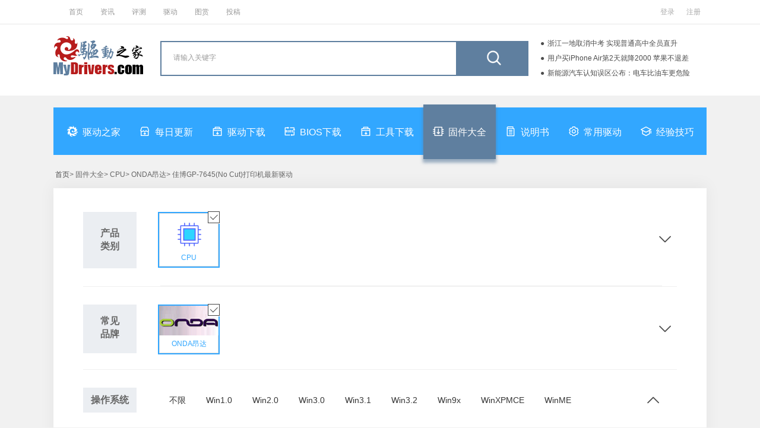

--- FILE ---
content_type: text/css
request_url: https://11.mydrivers.com/2018/css/fl_login.css
body_size: 20083
content:
@charset "utf-8";
.clearfix {
  *zoom: 1
}
.clearfix:before, .clearfix:after {
  display: table;
  content: "";
  line-height: 0
}
.clearfix:after {
  clear: both
}
body, form, ul, li, p, h1, h2, h3, h4, h5, h6, input, textarea {
  margin: 0;
  padding: 0
}
input, select, textarea {
  font-size: 12px;
  font-family: "Microsoft YaHei", "Arial Narrow";
  line-height: 16px
}
img {
  border: 0;
  vertical-align: middle
}
ul, li {
  list-style-type: none
}
a {
  color: #4c4c4c;
  color: #4c4c4c;
  text-decoration: none
}
a:hover {
  color: red;
  text-decoration: none
}
.red {
  color: red
}
.clear {
  clear: both;
  overflow: hidden;
  height: 0;
  font-size: 0;
  line-height: 0
}
@media screen and (-webkit-min-device-pixel-ratio:0) {
  .button {
    padding: 4px 12px
  }
}
.icon-info {
  background-position: -63px -110px
}
.icon-error {
  background-position: -88px -110px
}
.icon-arrow-right {
  background-position: -113px -108px
}
body {
  color: #4c4c4c;
  font-size: 12px;
  FONT-FAMILY: Microsoft YaHei, PingFang SC, HanHei SC, SimHei, Arial, sans-serif, SimSuncss;
  line-height: 22px
}
.login_fl_box {
  position: fixed;
  top: 45%;
  left: 50%;
  z-index: 205;
  margin-top: -250px;
  margin-left: -240px;
  padding: 50px;
  width: 365px;
  height: 500px;
  border: #ddd 1px solid;
  -moz-border-radius: 5px;
  -webkit-border-radius: 5px;
  border-radius: 5px;
  background: #fff;
  color: #6184ca;
  font-size: 14px
}
.login_fl_box H3 {
  display: block;
  height: 30px;
  color: #444;
  font-size: 24px;
  line-height: 30px
}
.login_fl_box H3 i {
  color: #999;
  font-style: normal;
  font-size: 18px
}
.login_text {
  padding-top: 10px;
  height: 30px;
  color: #999;
  font-size: 12px;
  line-height: 30px
}
.login_fl_box a {
  color: #1695ea;
  text-decoration: underline
}
.login_fl_box a:hover {
  color: #0671b8
}
.login_input {
  padding: 35px 15px 20px 15px
}
.login_input li {
  position: relative;
  padding: 14px 0;
  height: 42px;
  line-height: 42px
}
.login_input1, .login_input2 {
  padding: 0 10px;
  width: 313px;
  height: 36px;
  -moz-outline: none;
  outline: none;
  border: #1695ea 2px solid;
  -moz-border-radius: 4px;
  -webkit-border-radius: 4px;
  border-radius: 4px;
  background: #fff;
  color: #e30409;
  font-size: 14px;
  line-height: 36px
}
.login_input1:hover, .login_input2 {
  border: #e30409 2px solid
}
.login_input li .lotext, .login_input li .lotext_cur {
  position: absolute;
  top: 3px;
  left: 8px;
  padding: 0 5px;
  height: 16px;
  background: #fff;
  color: #1695ea;
  font-size: 12px;
  line-height: 16px
}
.login_input li .lotext:hover, .login_input li .lotext_cur {
  color: #e30409
}
.login_input li.forget {
  display: block;
  padding: 0;
  height: 24px;
  text-align: right;
  font-size: 12px;
  line-height: 24px
}
.login_btn {
  width: 100%;
  height: 38px;
  border: 0;
  -moz-border-radius: 3px;
  -o-border-radius: 3px;
  -webkit-border-radius: 3px;
  border-radius: 3px;
  background: #1695ea;
  color: #fff;
  text-align: center;
  font-size: 16px;
  line-height: 38px;
  cursor: pointer
}
.login_btn:hover {
  background: #0c8ade
}
.yjlogin {
  margin: 12px 10px
}
.yjlogin H5 {
  position: relative;
  display: block;
  border-top: 1px solid #ddd;
  text-align: center
}
.yjlogin H5 span {
  position: absolute;
  top: -10px;
  left: 135px;
  z-index: 15;
  display: inline-block;
  padding: 0 10px;
  height: 20px;
  background: #fff;
  color: #999 !important;
  font-weight: normal;
  line-height: 20px
}
.dl {
  overflow: hidden;
  padding-top: 28px;
  height: auto
}
.dl li {
  float: left;
  width: 33.3%;
  text-align: center
}
.dl li a {
  display: inline-block;
  width: 43px;
  height: 43px;
  background: url(//passport.mydrivers.com/images/other_login.png);
  cursor: pointer
}
.dl li a.qq {
  background-position: 0 0
}
.dl li a.qq:hover {
  background-position: 0 -43px
}
.dl li a.wx {
  background-position: 0 -86px
}
.dl li a.wx:hover {
  background-position: 0 -129px
}
.dl li a.wb {
  background-position: 0 -172px
}
.dl li a.wb:hover {
  background-position: 0 -215px
}
.dl span {
  display: block
}
.top_1_right li.Logged_in {
  position: absolute;
  top: 0;
  right: -1px;
  z-index: 220;
  float: right !important;
  padding-left: 40px;
  width: 125px;
  border-right: #e7e7e7 1px solid;
  border-left: #e7e7e7 1px solid;
  background: #fff;
  color: #666;
  text-align: left;
  font-size: 14px
}
.top_1_right li.Logged_in i {
  position: absolute;
  top: 10px;
  left: 12px;
  z-index: 10;
  display: inline-block
}
.top_1_right li.Logged_in i img {
  width: 20px;
  height: 20px;
  -moz-border-radius: 10px;
  -ms-border-radius: 10px;
  -o-border-radius: 10px;
  -webkit-border-radius: 10px;
  border-radius: 10px
}
.name {
  position: relative
}
.top_1_right li.Logged_in span {
  position: absolute;
  top: -5px;
  z-index: 199;
  display: inline-block;
  margin-left: 4px;
  padding: 0 3px;
  min-width: 9px;
  height: 14px;
  -moz-border-radius: 7px;
  -ms-border-radius: 7px;
  -o-border-radius: 7px;
  -webkit-border-radius: 7px;
  border-radius: 7px;
  background: red;
  color: #fff;
  text-align: center;
  font-size: 10px;
  line-height: 13px
}
.top_1_right li a {
  display: inline-block;
  color: #aaa
}
.top_1_right li a:hover {
  color: #666
}
.top_1_right li a.user {
    margin-right: 5px;
    max-width: 100px;
    height: 40px;
    color: #999;
    line-height: 40px;
    overflow: hidden;
    white-space: nowrap;
    text-overflow: ellipsis;
}
.top_1_right li a.user img {
  margin: 7px 8px 0 0;
  width: 26px;
  height: 26px;
  -moz-border-radius: 13px;
  -ms-border-radius: 13px;
  -o-border-radius: 13px;
  -webkit-border-radius: 13px;
  border-radius: 13px;
  vertical-align: middle;
  vertical-align: top
}
.top_1_right li a.exit {
  overflow: hidden
}
.top_1_right li.messenger {
  padding-left: 25px;
  background: url(//icons.mydrivers.com/2020/www/2019_soft_logo.png) no-repeat 0 -945px
}
.top_1_right li.messenger a {
  display: inline-block;
  padding: 0 2px;
  min-width: 13px;
  max-width: 22px;
  height: 16px;
  -moz-border-radius: 5px;
  -ms-border-radius: 5px;
  -o-border-radius: 5px;
  -webkit-border-radius: 5px;
  border-radius: 5px;
  background: #ff7110;
  color: #fff;
  text-align: center;
  font-size: 12px;
  line-height: 15px
}
#i_login:bofore {
  overflow: hidden;
  padding-right: 20px;
  width: 120px;
  font-size: 14px
}
.top_1_right li {
  position: relative;
  z-index: 102;
  line-height: 40px
}
.login_info_float_arrow {
  position: absolute;
  top: 36px;
  left: -11px;
  z-index: 3;
  width: 40px;
  height: auto;
  text-align: center
}
.top_1_right li .login_info_float {
  position: absolute;
  top: 45px;
  left: -145px;
  z-index: 2;
  padding: 15px 0;
  padding-top: 15px;
  width: 195px;
  height: auto;
  border: #eee 1px solid;
  background: #fff;
  -webkit-box-shadow: 0 2px 15px 1px rgba(0, 0, 0, .15);
  -moz-box-shadow: 0 2px 15px 1px rgba(0, 0, 0, .15);
  box-shadow: 0 2px 15px 1px rgba(0, 0, 0, .15)
}
.top_1_right li .login_info_float h6 {
  display: block;
  overflow: hidden;
  padding: 10px 18px 7px 27px;
  height: auto
}
.top_1_right li .login_info_float h6 .faces {
  float: left;
  width: 40px;
  height: 40px
}
.top_1_right li .login_info_float h6 .faces img {
  width: 100%;
  height: auto;
  -moz-border-radius: 20px;
  -ms-border-radius: 20px;
  -o-border-radius: 20px;
  -webkit-border-radius: 20px;
  border-radius: 20px
}
.top_1_right li .login_info_float h6 .facesinfo {
  float: right;
  width: 100px;
  color: #666;
  font-size: 12px;
  line-height: 24px
}
.top_1_right li .login_info_float h6 .facesinfo span {
  display: block;
  overflow: hidden;
  width: 100%;
  height: 20px;
  color: #333;
  line-height: 20px
}
.top_1_right li .login_info_float h6 .faces img {
  width: 100%;
  height: auto
}
.top_1_right li .login_info_float p {
  display: block;
  float: none !important;
  padding: 0;
  width: 100% !important;
  text-align: left !important
}
.top_1_right li .login_info_float p a {
  display: block;
  padding: 0 30px;
  max-width: 135px !important;
  height: 40px !important;
  -moz-border-radius: 0 !important;
  -ms-border-radius: 0 !important;
  -o-border-radius: 0 !important;
  -webkit-border-radius: 0 !important;
  border-radius: 0 !important;
  background: #fff;
  color: #333 !important;
  text-align: left !important;
  line-height: 40px !important;
  cursor: pointer !important
}
.top_1_right li .login_info_float p a:hover {
  background: #eee !important;
  color: #ff7110 !important
}
.top_1_right li .login_info_float p a i {
  display: inline-block;
  width: 32px;
  height: 20px;
  background: url(//icons.mydrivers.com/2020/www/2019_userinfo_icon.png) no-repeat;
  vertical-align: middle
}
.top_1_right li .login_info_float p a i.plunhf {
  background-position: 0 0 !important
}
.top_1_right li .login_info_float p a:hover i.plunhf {
  background-position: 0 -123px !important
}
.top_1_right li .login_info_float p a i.sxin {
  background-position: 0 -27px !important
}
.top_1_right li .login_info_float p a:hover i.sxin {
  background-position: 0 -150px !important
}
.top_1_right li .login_info_float p a i.dianzan {
  background-position: 0 -58px !important
}
.top_1_right li .login_info_float p a:hover i.dianzan {
  background-position: 0 -181px !important
}
.top_1_right li .login_info_float p a i.dingyue {
  background-position: 0 -90px !important
}
.top_1_right li .login_info_float p a:hover i.dingyue {
  background-position: 0 -213px !important
}
.top_1_right li .login_info_float p a i.dingyue {
  background-position: 0 -90px !important
}
.top_1_right li .login_info_float p a i.userinfo {
  background-position: 0 -243px !important
}
.top_1_right li .login_info_float p a:hover i.userinfo {
  background-position: 0 -481px !important
}
.top_1_right li .login_info_float p a i.tougao {
  background-position: 0 -273px !important
}
.top_1_right li .login_info_float p a:hover i.tougao {
  background-position: 0 -511px !important
}
.top_1_right li .login_info_float p a i.wenzhang {
  background-position: 0 -303px !important
}
.top_1_right li .login_info_float p a:hover i.wenzhang {
  background-position: 0 -541px !important
}
.top_1_right li .login_info_float p a i.shoucang {
  background-position: 0 -334px !important
}
.top_1_right li .login_info_float p a:hover i.shoucang {
  background-position: 0 -572px !important
}
.top_1_right li .login_info_float p a i.diyue {
  background-position: 0 -365px !important
}
.top_1_right li .login_info_float p a:hover i.diyue {
  background-position: 0 -603px !important
}
.top_1_right li .login_info_float p a i.jinbi {
  background-position: 0 -395px !important
}
.top_1_right li .login_info_float p a:hover i.jinbi {
  background-position: 0 -633px !important
}
.top_1_right li .login_info_float p a i.liwu {
  background-position: 0 -424px !important
}
.top_1_right li .login_info_float p a:hover i.liwu {
  background-position: 0 -662px !important
}
.top_1_right li .login_info_float p a i.tuichu {
  background-position: 0 -452px !important
}
.top_1_right li .login_info_float p a:hover i.tuichu {
  background-position: 0 -690px !important
}
.top_1_right li .login_info_float p a span.meaaenger_number {
  display: inline-block !important;
  float: right;
  overflow: hidden;
  margin-top: 13px;
  padding: 0 2px !important;
  min-width: 13px !important;
  max-width: 22px !important;
  height: 14px !important;
  -moz-border-radius: 3px !important;
  -ms-border-radius: 3px !important;
  -o-border-radius: 3px !important;
  -webkit-border-radius: 3px !important;
  border-radius: 3px !important;
  background: #ff7110 !important;
  color: #fff !important;
  text-align: center !important;
  font-size: 12px !important;
  line-height: 13px !important
}
.pb1 {
  border-bottom: 1px solid #d9d9d9
}
.top_1_right li .login_info_float p a i.pinglun {
  background-position: 0 -720px !important
}
.top_1_right li .login_info_float p a:hover i.pinglun {
  background-position: 0 -810px !important
}
.top_1_right li .login_info_float p a i.SystemInfo {
  background-position: 0 -749px !important
}
.top_1_right li .login_info_float p a:hover i.SystemInfo {
  background-position: 0 -839px !important
}
.top_1_right li .login_info_float p a i.feedbackmessage {
  background-position: 0 -777px !important
}
.top_1_right li .login_info_float p a:hover i.feedbackmessage {
  background-position: 0 -867px !important
}
.top_1_right li a.user img {
  + margin-top: -5px !important;
  display: inline-block;
  _margin-top: -5px !important
}
.login_yzm {
  position: fixed;
  top: 50%;
  left: 50%;
  z-index: 202;
  margin-top: -145px;
  margin-left: -220px;
  padding: 20px;
  width: 400px;
  height: 250px;
  border: #ddd 1px solid;
  -moz-border-radius: 5px;
  -webkit-border-radius: 5px;
  border-radius: 5px;
  background: #fff;
  color: #6184ca;
  font-size: 14px
}
.yzm_close {
  position: absolute;
  top: 6px;
  right: 3px;
  display: inline-block;
  margin-top: 3px;
  margin-left: 5px;
  width: 20px;
  height: 20px;
  background: url(//passport.mydrivers.com/images/close_icon_img_background.png) 0 0 no-repeat;
  cursor: pointer
}
#drag {
  position: relative;
  height: 30px;
  background-color: #e8e8e8;
  text-align: center;
  line-height: 30px
}
#drag .handler {
  position: absolute;
  top: 0;
  left: 0;
  width: 36px;
  height: 28px;
  border: 1px solid #ccc;
  cursor: move
}
.handler_bg {
  background: #fff url("[data-uri]") no-repeat center
}
.handler_ok_bg {
  background: #fff url("[data-uri]") no-repeat center
}
#drag .drag_bg {
  width: 0;
  height: 30px;
  background-color: #7ac23c
}
#drag .drag_text {
  -moz-user-select: none;
  -ms-user-select: none;
  -o-user-select: none;
  -webkit-user-select: none;
  user-select: none;
  position: absolute;
  top: 0;
  color: #4a4a4a;
  font-size: 13px
}
.cut_bg {
  float: left;
  margin: 0 !important;
  padding: 0 !important;
  border: 0
}
.xy_img_bord {
  top: 32px;
  left: 0;
  display: none;
  border: 1px solid #fff;
  -moz-box-shadow: 0 0 15px #0cc;
  -webkit-box-shadow: 0 0 15px #0cc;
  box-shadow: 0 0 15px #0cc
}
#xy_img {
  position: relative;
  z-index: 999;
  width: 40px;
  height: 40px
}
.refesh_bg {
  position: absolute;
  top: 8px;
  right: 36px;
  display: none;
  width: 16px;
  height: 16px;
  background-image: url("[data-uri]")
}
.vcode-hints {
  position: absolute;
  z-index: 0;
  color: rgba(74, 74, 74, .7);
  text-align: center;
  font-size: 15px
}

--- FILE ---
content_type: application/javascript
request_url: https://news.mydrivers.com/incutf8/pc_drivers_info_tophotnews_20220407.js
body_size: 569
content:
document.writeln("<li><a  href=\"https:\/\/news.mydrivers.com\/1\/1100\/1100409.htm\">浙江一地取消中考 实现普通高中全员直升<\/a><\/li><li><a  href=\"https:\/\/news.mydrivers.com\/1\/1100\/1100488.htm\">用户买iPhone Air第2天就降2000 苹果不退差<\/a><\/li><li><a  href=\"https:\/\/news.mydrivers.com\/1\/1100\/1100536.htm\">新能源汽车认知误区公布：电车比油车更危险<\/a><\/li><li><a  href=\"https:\/\/news.mydrivers.com\/1\/1100\/1100475.htm\">内存狂飙还不够：SSD价格也要起飞<\/a><\/li>");
